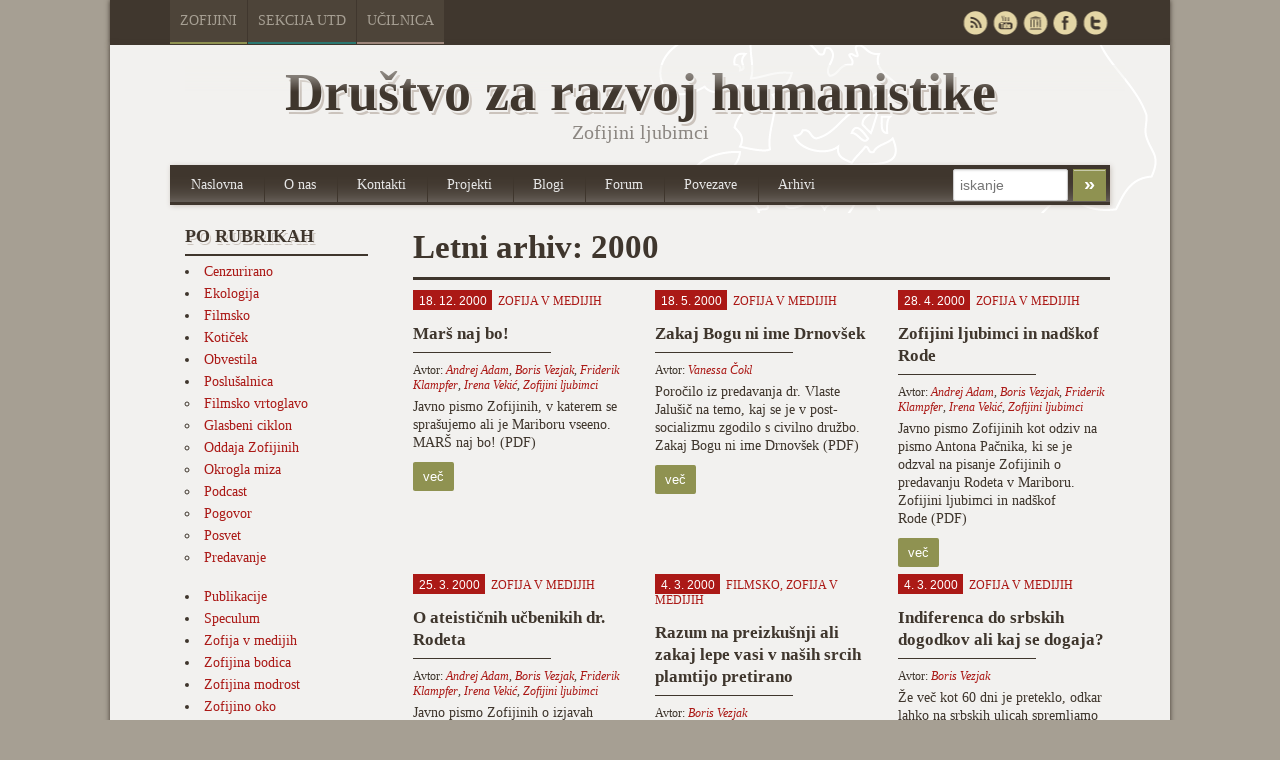

--- FILE ---
content_type: text/html; charset=UTF-8
request_url: http://zofijini.net/2000/
body_size: 47157
content:

<!doctype html>
<!-- paulirish.com/2008/conditional-stylesheets-vs-css-hacks-answer-neither/ -->
<!--[if lt IE 7]> <html class="no-js ie6 oldie" lang="en"> <![endif]-->
<!--[if IE 7]>    <html class="no-js ie7 oldie" lang="en"> <![endif]-->
<!--[if IE 8]>    <html class="no-js ie8 oldie" lang="en"> <![endif]-->
<!-- Consider adding an manifest.appcache: h5bp.com/d/Offline -->
<!--[if gt IE 8]><!--> <html class="no-js" lang="en"> <!--<![endif]-->
<head>
	<meta charset="UTF-8">

	<title>2000 - Društvo za razvoj humanistikeDruštvo za razvoj humanistike</title>
	
	<!-- Mobile viewport optimized: j.mp/bplateviewport -->
	<meta name="viewport" content="width=device-width" />
				
	<!-- Favicon and Feed -->
	<link rel="shortcut icon" type="image/png" href="http://zofijini.net/wp-content/themes/zofijini/favicon.png">
	<link rel="alternate" type="application/rss+xml" title="Društvo za razvoj humanistike Feed" href="http://zofijini.net/feed/">
	
	<!--  iPhone Web App Home Screen Icon -->
	<link rel="apple-touch-icon" sizes="72x72" href="http://zofijini.net/wp-content/themes/zofijini/images/devices/reverie-icon-ipad.png" />
	<link rel="apple-touch-icon" sizes="114x114" href="http://zofijini.net/wp-content/themes/zofijini/images/devices/reverie-icon-retina.png" />
	<link rel="apple-touch-icon" href="http://zofijini.net/wp-content/themes/zofijini/images/devices/reverie-icon.png" />
	
	<!-- Enable Startup Image for iOS Home Screen Web App -->
	<meta name="apple-mobile-web-app-capable" content="yes" />
	<link rel="apple-touch-startup-image" href="http://zofijini.net/wp-content/themes/zofijini/mobile-load.png" />

	<!-- Startup Image iPad Landscape (748x1024) -->
	<link rel="apple-touch-startup-image" href="http://zofijini.net/wp-content/themes/zofijini/images/devices/reverie-load-ipad-landscape.png" media="screen and (min-device-width: 481px) and (max-device-width: 1024px) and (orientation:landscape)" />
	<!-- Startup Image iPad Portrait (768x1004) -->
	<link rel="apple-touch-startup-image" href="http://zofijini.net/wp-content/themes/zofijini/images/devices/reverie-load-ipad-portrait.png" media="screen and (min-device-width: 481px) and (max-device-width: 1024px) and (orientation:portrait)" />
	<!-- Startup Image iPhone (320x460) -->
	<link rel="apple-touch-startup-image" href="http://zofijini.net/wp-content/themes/zofijini/images/devices/reverie-load.png" media="screen and (max-device-width: 320px)" />
	
<meta name='robots' content='noindex, follow' />
	<style>img:is([sizes="auto" i], [sizes^="auto," i]) { contain-intrinsic-size: 3000px 1500px }</style>
	
	<!-- This site is optimized with the Yoast SEO plugin v26.2 - https://yoast.com/wordpress/plugins/seo/ -->
	<meta property="og:locale" content="en_US" />
	<meta property="og:type" content="website" />
	<meta property="og:title" content="2000 - Društvo za razvoj humanistike" />
	<meta property="og:url" content="http://zofijini.net/2000/" />
	<meta property="og:site_name" content="Društvo za razvoj humanistike" />
	<meta name="twitter:card" content="summary_large_image" />
	<meta name="twitter:site" content="@Zofijini" />
	<script type="application/ld+json" class="yoast-schema-graph">{"@context":"https://schema.org","@graph":[{"@type":"CollectionPage","@id":"http://zofijini.net/2000/","url":"http://zofijini.net/2000/","name":"2000 - Društvo za razvoj humanistike","isPartOf":{"@id":"https://zofijini.net/#website"},"breadcrumb":{"@id":"http://zofijini.net/2000/#breadcrumb"},"inLanguage":"en-US"},{"@type":"BreadcrumbList","@id":"http://zofijini.net/2000/#breadcrumb","itemListElement":[{"@type":"ListItem","position":1,"name":"Home","item":"https://zofijini.net/"},{"@type":"ListItem","position":2,"name":"Archives for 2000"}]},{"@type":"WebSite","@id":"https://zofijini.net/#website","url":"https://zofijini.net/","name":"Društvo za razvoj humanistike","description":"Zofijini ljubimci","publisher":{"@id":"https://zofijini.net/#organization"},"potentialAction":[{"@type":"SearchAction","target":{"@type":"EntryPoint","urlTemplate":"https://zofijini.net/?s={search_term_string}"},"query-input":{"@type":"PropertyValueSpecification","valueRequired":true,"valueName":"search_term_string"}}],"inLanguage":"en-US"},{"@type":"Organization","@id":"https://zofijini.net/#organization","name":"Društvo za razvoj humanistike","url":"https://zofijini.net/","logo":{"@type":"ImageObject","inLanguage":"en-US","@id":"https://zofijini.net/#/schema/logo/image/","url":"http://zofijini.net/wp-content/uploads/2018/11/Novi-logotip_Zofijini.jpg","contentUrl":"http://zofijini.net/wp-content/uploads/2018/11/Novi-logotip_Zofijini.jpg","width":1412,"height":1354,"caption":"Društvo za razvoj humanistike"},"image":{"@id":"https://zofijini.net/#/schema/logo/image/"},"sameAs":["https://www.facebook.com/groups/33790611490/","https://x.com/Zofijini","http://www.youtube.com/user/zofijin","https://sl.wikipedia.org/wiki/Zofijini_ljubimci"]}]}</script>
	<!-- / Yoast SEO plugin. -->


<link rel='dns-prefetch' href='//fonts.googleapis.com' />
<script type="text/javascript">
/* <![CDATA[ */
window._wpemojiSettings = {"baseUrl":"https:\/\/s.w.org\/images\/core\/emoji\/16.0.1\/72x72\/","ext":".png","svgUrl":"https:\/\/s.w.org\/images\/core\/emoji\/16.0.1\/svg\/","svgExt":".svg","source":{"concatemoji":"http:\/\/zofijini.net\/wp-includes\/js\/wp-emoji-release.min.js?ver=6.8.3"}};
/*! This file is auto-generated */
!function(s,n){var o,i,e;function c(e){try{var t={supportTests:e,timestamp:(new Date).valueOf()};sessionStorage.setItem(o,JSON.stringify(t))}catch(e){}}function p(e,t,n){e.clearRect(0,0,e.canvas.width,e.canvas.height),e.fillText(t,0,0);var t=new Uint32Array(e.getImageData(0,0,e.canvas.width,e.canvas.height).data),a=(e.clearRect(0,0,e.canvas.width,e.canvas.height),e.fillText(n,0,0),new Uint32Array(e.getImageData(0,0,e.canvas.width,e.canvas.height).data));return t.every(function(e,t){return e===a[t]})}function u(e,t){e.clearRect(0,0,e.canvas.width,e.canvas.height),e.fillText(t,0,0);for(var n=e.getImageData(16,16,1,1),a=0;a<n.data.length;a++)if(0!==n.data[a])return!1;return!0}function f(e,t,n,a){switch(t){case"flag":return n(e,"\ud83c\udff3\ufe0f\u200d\u26a7\ufe0f","\ud83c\udff3\ufe0f\u200b\u26a7\ufe0f")?!1:!n(e,"\ud83c\udde8\ud83c\uddf6","\ud83c\udde8\u200b\ud83c\uddf6")&&!n(e,"\ud83c\udff4\udb40\udc67\udb40\udc62\udb40\udc65\udb40\udc6e\udb40\udc67\udb40\udc7f","\ud83c\udff4\u200b\udb40\udc67\u200b\udb40\udc62\u200b\udb40\udc65\u200b\udb40\udc6e\u200b\udb40\udc67\u200b\udb40\udc7f");case"emoji":return!a(e,"\ud83e\udedf")}return!1}function g(e,t,n,a){var r="undefined"!=typeof WorkerGlobalScope&&self instanceof WorkerGlobalScope?new OffscreenCanvas(300,150):s.createElement("canvas"),o=r.getContext("2d",{willReadFrequently:!0}),i=(o.textBaseline="top",o.font="600 32px Arial",{});return e.forEach(function(e){i[e]=t(o,e,n,a)}),i}function t(e){var t=s.createElement("script");t.src=e,t.defer=!0,s.head.appendChild(t)}"undefined"!=typeof Promise&&(o="wpEmojiSettingsSupports",i=["flag","emoji"],n.supports={everything:!0,everythingExceptFlag:!0},e=new Promise(function(e){s.addEventListener("DOMContentLoaded",e,{once:!0})}),new Promise(function(t){var n=function(){try{var e=JSON.parse(sessionStorage.getItem(o));if("object"==typeof e&&"number"==typeof e.timestamp&&(new Date).valueOf()<e.timestamp+604800&&"object"==typeof e.supportTests)return e.supportTests}catch(e){}return null}();if(!n){if("undefined"!=typeof Worker&&"undefined"!=typeof OffscreenCanvas&&"undefined"!=typeof URL&&URL.createObjectURL&&"undefined"!=typeof Blob)try{var e="postMessage("+g.toString()+"("+[JSON.stringify(i),f.toString(),p.toString(),u.toString()].join(",")+"));",a=new Blob([e],{type:"text/javascript"}),r=new Worker(URL.createObjectURL(a),{name:"wpTestEmojiSupports"});return void(r.onmessage=function(e){c(n=e.data),r.terminate(),t(n)})}catch(e){}c(n=g(i,f,p,u))}t(n)}).then(function(e){for(var t in e)n.supports[t]=e[t],n.supports.everything=n.supports.everything&&n.supports[t],"flag"!==t&&(n.supports.everythingExceptFlag=n.supports.everythingExceptFlag&&n.supports[t]);n.supports.everythingExceptFlag=n.supports.everythingExceptFlag&&!n.supports.flag,n.DOMReady=!1,n.readyCallback=function(){n.DOMReady=!0}}).then(function(){return e}).then(function(){var e;n.supports.everything||(n.readyCallback(),(e=n.source||{}).concatemoji?t(e.concatemoji):e.wpemoji&&e.twemoji&&(t(e.twemoji),t(e.wpemoji)))}))}((window,document),window._wpemojiSettings);
/* ]]> */
</script>
<link rel='stylesheet' id='colorbox-theme1-css' href='http://zofijini.net/wp-content/plugins/jquery-lightbox-for-native-galleries/colorbox/theme1/colorbox.css?ver=1.3.14' type='text/css' media='screen' />
<link rel='stylesheet' id='foundation-css' href='http://zofijini.net/wp-content/themes/zofijini/css/foundation.css?ver=6.8.3' type='text/css' media='all' />
<link rel='stylesheet' id='app-css' href='http://zofijini.net/wp-content/themes/zofijini/css/app.css?ver=6.8.3' type='text/css' media='all' />
<link rel='stylesheet' id='style-css' href='http://zofijini.net/wp-content/themes/zofijini/style.css?ver=6.8.3' type='text/css' media='all' />
<link rel='stylesheet' id='zofijini-css' href='http://zofijini.net/wp-content/themes/zofijini/css/zofijini.css?ver=6.8.3' type='text/css' media='all' />
<link rel='stylesheet' id='google_font-css' href='http://fonts.googleapis.com/css?family=Open+Sans%3A300italic%2C400italic%2C400%2C300&#038;ver=6.8.3' type='text/css' media='all' />
<style id='wp-emoji-styles-inline-css' type='text/css'>

	img.wp-smiley, img.emoji {
		display: inline !important;
		border: none !important;
		box-shadow: none !important;
		height: 1em !important;
		width: 1em !important;
		margin: 0 0.07em !important;
		vertical-align: -0.1em !important;
		background: none !important;
		padding: 0 !important;
	}
</style>
<link rel='stylesheet' id='wp-block-library-css' href='http://zofijini.net/wp-includes/css/dist/block-library/style.min.css?ver=6.8.3' type='text/css' media='all' />
<style id='classic-theme-styles-inline-css' type='text/css'>
/*! This file is auto-generated */
.wp-block-button__link{color:#fff;background-color:#32373c;border-radius:9999px;box-shadow:none;text-decoration:none;padding:calc(.667em + 2px) calc(1.333em + 2px);font-size:1.125em}.wp-block-file__button{background:#32373c;color:#fff;text-decoration:none}
</style>
<style id='global-styles-inline-css' type='text/css'>
:root{--wp--preset--aspect-ratio--square: 1;--wp--preset--aspect-ratio--4-3: 4/3;--wp--preset--aspect-ratio--3-4: 3/4;--wp--preset--aspect-ratio--3-2: 3/2;--wp--preset--aspect-ratio--2-3: 2/3;--wp--preset--aspect-ratio--16-9: 16/9;--wp--preset--aspect-ratio--9-16: 9/16;--wp--preset--color--black: #000000;--wp--preset--color--cyan-bluish-gray: #abb8c3;--wp--preset--color--white: #ffffff;--wp--preset--color--pale-pink: #f78da7;--wp--preset--color--vivid-red: #cf2e2e;--wp--preset--color--luminous-vivid-orange: #ff6900;--wp--preset--color--luminous-vivid-amber: #fcb900;--wp--preset--color--light-green-cyan: #7bdcb5;--wp--preset--color--vivid-green-cyan: #00d084;--wp--preset--color--pale-cyan-blue: #8ed1fc;--wp--preset--color--vivid-cyan-blue: #0693e3;--wp--preset--color--vivid-purple: #9b51e0;--wp--preset--gradient--vivid-cyan-blue-to-vivid-purple: linear-gradient(135deg,rgba(6,147,227,1) 0%,rgb(155,81,224) 100%);--wp--preset--gradient--light-green-cyan-to-vivid-green-cyan: linear-gradient(135deg,rgb(122,220,180) 0%,rgb(0,208,130) 100%);--wp--preset--gradient--luminous-vivid-amber-to-luminous-vivid-orange: linear-gradient(135deg,rgba(252,185,0,1) 0%,rgba(255,105,0,1) 100%);--wp--preset--gradient--luminous-vivid-orange-to-vivid-red: linear-gradient(135deg,rgba(255,105,0,1) 0%,rgb(207,46,46) 100%);--wp--preset--gradient--very-light-gray-to-cyan-bluish-gray: linear-gradient(135deg,rgb(238,238,238) 0%,rgb(169,184,195) 100%);--wp--preset--gradient--cool-to-warm-spectrum: linear-gradient(135deg,rgb(74,234,220) 0%,rgb(151,120,209) 20%,rgb(207,42,186) 40%,rgb(238,44,130) 60%,rgb(251,105,98) 80%,rgb(254,248,76) 100%);--wp--preset--gradient--blush-light-purple: linear-gradient(135deg,rgb(255,206,236) 0%,rgb(152,150,240) 100%);--wp--preset--gradient--blush-bordeaux: linear-gradient(135deg,rgb(254,205,165) 0%,rgb(254,45,45) 50%,rgb(107,0,62) 100%);--wp--preset--gradient--luminous-dusk: linear-gradient(135deg,rgb(255,203,112) 0%,rgb(199,81,192) 50%,rgb(65,88,208) 100%);--wp--preset--gradient--pale-ocean: linear-gradient(135deg,rgb(255,245,203) 0%,rgb(182,227,212) 50%,rgb(51,167,181) 100%);--wp--preset--gradient--electric-grass: linear-gradient(135deg,rgb(202,248,128) 0%,rgb(113,206,126) 100%);--wp--preset--gradient--midnight: linear-gradient(135deg,rgb(2,3,129) 0%,rgb(40,116,252) 100%);--wp--preset--font-size--small: 13px;--wp--preset--font-size--medium: 20px;--wp--preset--font-size--large: 36px;--wp--preset--font-size--x-large: 42px;--wp--preset--spacing--20: 0.44rem;--wp--preset--spacing--30: 0.67rem;--wp--preset--spacing--40: 1rem;--wp--preset--spacing--50: 1.5rem;--wp--preset--spacing--60: 2.25rem;--wp--preset--spacing--70: 3.38rem;--wp--preset--spacing--80: 5.06rem;--wp--preset--shadow--natural: 6px 6px 9px rgba(0, 0, 0, 0.2);--wp--preset--shadow--deep: 12px 12px 50px rgba(0, 0, 0, 0.4);--wp--preset--shadow--sharp: 6px 6px 0px rgba(0, 0, 0, 0.2);--wp--preset--shadow--outlined: 6px 6px 0px -3px rgba(255, 255, 255, 1), 6px 6px rgba(0, 0, 0, 1);--wp--preset--shadow--crisp: 6px 6px 0px rgba(0, 0, 0, 1);}:where(.is-layout-flex){gap: 0.5em;}:where(.is-layout-grid){gap: 0.5em;}body .is-layout-flex{display: flex;}.is-layout-flex{flex-wrap: wrap;align-items: center;}.is-layout-flex > :is(*, div){margin: 0;}body .is-layout-grid{display: grid;}.is-layout-grid > :is(*, div){margin: 0;}:where(.wp-block-columns.is-layout-flex){gap: 2em;}:where(.wp-block-columns.is-layout-grid){gap: 2em;}:where(.wp-block-post-template.is-layout-flex){gap: 1.25em;}:where(.wp-block-post-template.is-layout-grid){gap: 1.25em;}.has-black-color{color: var(--wp--preset--color--black) !important;}.has-cyan-bluish-gray-color{color: var(--wp--preset--color--cyan-bluish-gray) !important;}.has-white-color{color: var(--wp--preset--color--white) !important;}.has-pale-pink-color{color: var(--wp--preset--color--pale-pink) !important;}.has-vivid-red-color{color: var(--wp--preset--color--vivid-red) !important;}.has-luminous-vivid-orange-color{color: var(--wp--preset--color--luminous-vivid-orange) !important;}.has-luminous-vivid-amber-color{color: var(--wp--preset--color--luminous-vivid-amber) !important;}.has-light-green-cyan-color{color: var(--wp--preset--color--light-green-cyan) !important;}.has-vivid-green-cyan-color{color: var(--wp--preset--color--vivid-green-cyan) !important;}.has-pale-cyan-blue-color{color: var(--wp--preset--color--pale-cyan-blue) !important;}.has-vivid-cyan-blue-color{color: var(--wp--preset--color--vivid-cyan-blue) !important;}.has-vivid-purple-color{color: var(--wp--preset--color--vivid-purple) !important;}.has-black-background-color{background-color: var(--wp--preset--color--black) !important;}.has-cyan-bluish-gray-background-color{background-color: var(--wp--preset--color--cyan-bluish-gray) !important;}.has-white-background-color{background-color: var(--wp--preset--color--white) !important;}.has-pale-pink-background-color{background-color: var(--wp--preset--color--pale-pink) !important;}.has-vivid-red-background-color{background-color: var(--wp--preset--color--vivid-red) !important;}.has-luminous-vivid-orange-background-color{background-color: var(--wp--preset--color--luminous-vivid-orange) !important;}.has-luminous-vivid-amber-background-color{background-color: var(--wp--preset--color--luminous-vivid-amber) !important;}.has-light-green-cyan-background-color{background-color: var(--wp--preset--color--light-green-cyan) !important;}.has-vivid-green-cyan-background-color{background-color: var(--wp--preset--color--vivid-green-cyan) !important;}.has-pale-cyan-blue-background-color{background-color: var(--wp--preset--color--pale-cyan-blue) !important;}.has-vivid-cyan-blue-background-color{background-color: var(--wp--preset--color--vivid-cyan-blue) !important;}.has-vivid-purple-background-color{background-color: var(--wp--preset--color--vivid-purple) !important;}.has-black-border-color{border-color: var(--wp--preset--color--black) !important;}.has-cyan-bluish-gray-border-color{border-color: var(--wp--preset--color--cyan-bluish-gray) !important;}.has-white-border-color{border-color: var(--wp--preset--color--white) !important;}.has-pale-pink-border-color{border-color: var(--wp--preset--color--pale-pink) !important;}.has-vivid-red-border-color{border-color: var(--wp--preset--color--vivid-red) !important;}.has-luminous-vivid-orange-border-color{border-color: var(--wp--preset--color--luminous-vivid-orange) !important;}.has-luminous-vivid-amber-border-color{border-color: var(--wp--preset--color--luminous-vivid-amber) !important;}.has-light-green-cyan-border-color{border-color: var(--wp--preset--color--light-green-cyan) !important;}.has-vivid-green-cyan-border-color{border-color: var(--wp--preset--color--vivid-green-cyan) !important;}.has-pale-cyan-blue-border-color{border-color: var(--wp--preset--color--pale-cyan-blue) !important;}.has-vivid-cyan-blue-border-color{border-color: var(--wp--preset--color--vivid-cyan-blue) !important;}.has-vivid-purple-border-color{border-color: var(--wp--preset--color--vivid-purple) !important;}.has-vivid-cyan-blue-to-vivid-purple-gradient-background{background: var(--wp--preset--gradient--vivid-cyan-blue-to-vivid-purple) !important;}.has-light-green-cyan-to-vivid-green-cyan-gradient-background{background: var(--wp--preset--gradient--light-green-cyan-to-vivid-green-cyan) !important;}.has-luminous-vivid-amber-to-luminous-vivid-orange-gradient-background{background: var(--wp--preset--gradient--luminous-vivid-amber-to-luminous-vivid-orange) !important;}.has-luminous-vivid-orange-to-vivid-red-gradient-background{background: var(--wp--preset--gradient--luminous-vivid-orange-to-vivid-red) !important;}.has-very-light-gray-to-cyan-bluish-gray-gradient-background{background: var(--wp--preset--gradient--very-light-gray-to-cyan-bluish-gray) !important;}.has-cool-to-warm-spectrum-gradient-background{background: var(--wp--preset--gradient--cool-to-warm-spectrum) !important;}.has-blush-light-purple-gradient-background{background: var(--wp--preset--gradient--blush-light-purple) !important;}.has-blush-bordeaux-gradient-background{background: var(--wp--preset--gradient--blush-bordeaux) !important;}.has-luminous-dusk-gradient-background{background: var(--wp--preset--gradient--luminous-dusk) !important;}.has-pale-ocean-gradient-background{background: var(--wp--preset--gradient--pale-ocean) !important;}.has-electric-grass-gradient-background{background: var(--wp--preset--gradient--electric-grass) !important;}.has-midnight-gradient-background{background: var(--wp--preset--gradient--midnight) !important;}.has-small-font-size{font-size: var(--wp--preset--font-size--small) !important;}.has-medium-font-size{font-size: var(--wp--preset--font-size--medium) !important;}.has-large-font-size{font-size: var(--wp--preset--font-size--large) !important;}.has-x-large-font-size{font-size: var(--wp--preset--font-size--x-large) !important;}
:where(.wp-block-post-template.is-layout-flex){gap: 1.25em;}:where(.wp-block-post-template.is-layout-grid){gap: 1.25em;}
:where(.wp-block-columns.is-layout-flex){gap: 2em;}:where(.wp-block-columns.is-layout-grid){gap: 2em;}
:root :where(.wp-block-pullquote){font-size: 1.5em;line-height: 1.6;}
</style>
<link rel='stylesheet' id='contact-form-7-css' href='http://zofijini.net/wp-content/plugins/contact-form-7/includes/css/styles.css?ver=6.1.2' type='text/css' media='all' />
<link rel='stylesheet' id='wp-pagenavi-css' href='http://zofijini.net/wp-content/plugins/wp-pagenavi/pagenavi-css.css?ver=2.70' type='text/css' media='all' />
<script type="text/javascript" src="http://zofijini.net/wp-content/themes/zofijini/js/jquery.min.js?ver=6.8.3" id="jquery-js"></script>
<script type="text/javascript" src="http://zofijini.net/wp-content/plugins/jquery-lightbox-for-native-galleries/colorbox/jquery.colorbox-min.js?ver=1.3.14" id="colorbox-js"></script>
<script type="text/javascript" src="http://zofijini.net/wp-content/themes/zofijini/js/modernizr.foundation.js?ver=6.8.3" id="modernizr-js"></script>
<script type="text/javascript" src="http://zofijini.net/wp-content/plugins/fd-footnotes/fdfootnotes.js?ver=1.34" id="fdfootnote_script-js"></script>
<link rel="https://api.w.org/" href="http://zofijini.net/wp-json/" /><link rel="EditURI" type="application/rsd+xml" title="RSD" href="http://zofijini.net/xmlrpc.php?rsd" />
<meta name="generator" content="WordPress 6.8.3" />
<!--[if lt IE 9]><link rel="stylesheet" href="<?php echo get_template_directory_uri(); ?>/css/ie.css"><![endif]--><!-- jQuery Lightbox For Native Galleries v3.2.2 | http://www.viper007bond.com/wordpress-plugins/jquery-lightbox-for-native-galleries/ -->
<script type="text/javascript">
// <![CDATA[
	jQuery(document).ready(function($){
		$(".gallery").each(function(index, obj){
			var galleryid = Math.floor(Math.random()*10000);
			$(obj).find("a").colorbox({rel:galleryid, maxWidth:"95%", maxHeight:"95%"});
		});
		$("a.lightbox").colorbox({maxWidth:"95%", maxHeight:"95%"});
	});
// ]]>
</script>
		<style type="text/css" id="wp-custom-css">
			.prijava-novice {    
background-color: #8F9251;
    border-radius: 2px;
    color: #FFFFFF;
    font-family: helvetica;
    font-size: 1.3rem;
    line-height: 50px;
    padding: 7px 10px;
    border: 0;
	}

.novice-list > .novica::marker {
	display: none;
}

.novice-list > .novica {
	list-style: none;	
}		</style>
		
</head>

<body class="archive date wp-theme-zofijini">
	<div id="top-navigacija" class="container hide-for-small">
		<div class="container" id="nadcontainer">
		
			<div class="row">
				<ul class="skupnimeni nine columns">
					<li class="barva1"><a href="http://zofijini.net">Zofijini</a></li>
					<li class="barva4"><a href="http://utd.zofijini.net">Sekcija UTD</a></li>
					<li class="barva6"><a href="http://ucilnica.zofijini.net/">Učilnica</a></li>
				<!--	<li class="barva2"><a href="#">Poslušalnica</a></li>
					<li class="barva3"><a href="#">Časopisi</a></li>
					
					<li class="barva5"><a href="#">Filmsko</a></li>
					-->
				</ul>
				<ul id="sociallinks" class="three columns" >
					<li id="twitter"><a href="http://twitter.com/Zofijini" rel="nofollow" target="_blank" title="Twitter">&nbsp;</a></li>
					<li id="facebook"><a href="https://www.facebook.com/groups/33790611490/" rel="nofollow" target="_blank" title="Facebook">&nbsp;</a></li>
					<li id="webarchive"><a href="http://archive.org/search.php?query=creator%3A%22Zofijini%20ljubimci%22&sort=-publicdate" rel="nofollow" target="_blank" title="Webarchieve">&nbsp;</a></li>
					<li id="youtube"><a href="http://www.youtube.com/user/zofijin" rel="nofollow" target="_blank" title="Youtube">&nbsp;</a></li>
					<li id="rss"><a href="/feed" target="_blank" title="RSS">&nbsp;</a></li>
				</ul>
			</div>
		</div>
	</div>
	<!-- Start the main container -->
	<div class="container" id="nadcontainer">
	<div id="container" class="container" role="document">
		
		<!-- Row for blog navigation -->

		<div class="row">
			<header role="banner">
				<div class="reverie-header">
					<div id="title" class="centriraj twelve columns mobile-four"><span class="hide-for-small mask"></span>Društvo za razvoj humanistike</div>
					<h4 class="centriraj subheader">Zofijini ljubimci</h4>
				</div>
				<nav role="navigation" class="mobile-four top-nav">
					<ul class="nav-bar ten columns"><li id="menu-item-221" class="menu-item menu-item-type-custom menu-item-object-custom menu-item-221"><a href="/">Naslovna</a></li>
<li id="menu-item-215" class="menu-item menu-item-type-post_type menu-item-object-page menu-item-215"><a href="http://zofijini.net/zofijini/">O nas</a></li>
<li id="menu-item-216" class="menu-item menu-item-type-post_type menu-item-object-page menu-item-216"><a href="http://zofijini.net/kontakt/">Kontakti</a></li>
<li id="menu-item-208" class="menu-item menu-item-type-post_type menu-item-object-page menu-item-208"><a href="http://zofijini.net/projekti/">Projekti</a></li>
<li id="menu-item-217" class="menu-item menu-item-type-post_type menu-item-object-page menu-item-217"><a href="http://zofijini.net/blogi/">Blogi</a></li>
<li id="menu-item-7" class="menu-item menu-item-type-custom menu-item-object-custom menu-item-7"><a target="_blank" href="http://www.mislec.net/">Forum</a></li>
<li id="menu-item-218" class="menu-item menu-item-type-post_type menu-item-object-page menu-item-218"><a href="http://zofijini.net/povezave/">Povezave</a></li>
<li id="menu-item-219" class="menu-item menu-item-type-post_type menu-item-object-page current_page_parent menu-item-219"><a href="http://zofijini.net/arhivi/">Arhivi</a></li>
</ul>					<div id="top-iskanje" class="two columns hide-for-small">
						<form role="search" method="get" id="searchform" action="http://zofijini.net/">
							<input type="text" value="" name="s" id="s" placeholder="iskanje">		
							<input  type="submit" id="searchsubmit" value="»" class="secondary small button">
						</form>
					</div>
				</nav>
			</header>
		</div>
		
		<!-- Row for main content area -->
		<div id="main" class="row">
<div id="content" class="row" role="main">

		<div class="three columns mobile-four">	
			<div id="categoryTags" class="twelve columns">
			  <h2>Po rubrikah</h2>
			  <ul class="categories">
			  	<li class="cat-item cat-item-2"><a href="http://zofijini.net/kategorija/cenzurirano/">Cenzurirano</a>
</li>
	<li class="cat-item cat-item-3"><a href="http://zofijini.net/kategorija/ekologija/">Ekologija</a>
</li>
	<li class="cat-item cat-item-3697"><a href="http://zofijini.net/kategorija/filmsko/">Filmsko</a>
</li>
	<li class="cat-item cat-item-4"><a href="http://zofijini.net/kategorija/koticek/">Kotiček</a>
</li>
	<li class="cat-item cat-item-2041"><a href="http://zofijini.net/kategorija/obvestila/">Obvestila</a>
</li>
	<li class="cat-item cat-item-2051"><a href="http://zofijini.net/kategorija/poslusalnica/">Poslušalnica</a>
<ul class='children'>
	<li class="cat-item cat-item-2077"><a href="http://zofijini.net/kategorija/poslusalnica/filmsko-vrtoglavo/">Filmsko vrtoglavo</a>
</li>
	<li class="cat-item cat-item-2078"><a href="http://zofijini.net/kategorija/poslusalnica/glasbeni-ciklon/">Glasbeni ciklon</a>
</li>
	<li class="cat-item cat-item-2076"><a href="http://zofijini.net/kategorija/poslusalnica/oddaja-zofijinih/">Oddaja Zofijinih</a>
</li>
	<li class="cat-item cat-item-1126"><a href="http://zofijini.net/kategorija/poslusalnica/okrogla-miza/">Okrogla miza</a>
</li>
	<li class="cat-item cat-item-2075"><a href="http://zofijini.net/kategorija/poslusalnica/podcast/">Podcast</a>
</li>
	<li class="cat-item cat-item-177"><a href="http://zofijini.net/kategorija/poslusalnica/pogovor/">Pogovor</a>
</li>
	<li class="cat-item cat-item-146"><a href="http://zofijini.net/kategorija/poslusalnica/posvet/">Posvet</a>
</li>
	<li class="cat-item cat-item-116"><a href="http://zofijini.net/kategorija/poslusalnica/predavanje/">Predavanje</a>
</li>
</ul>
</li>
	<li class="cat-item cat-item-3900"><a href="http://zofijini.net/kategorija/publikacije/">Publikacije</a>
</li>
	<li class="cat-item cat-item-5"><a href="http://zofijini.net/kategorija/speculum/">Speculum</a>
</li>
	<li class="cat-item cat-item-7"><a href="http://zofijini.net/kategorija/zofija-v-medijih/">Zofija v medijih</a>
</li>
	<li class="cat-item cat-item-8"><a href="http://zofijini.net/kategorija/zofijina-bodica/">Zofijina bodica</a>
</li>
	<li class="cat-item cat-item-9"><a href="http://zofijini.net/kategorija/zofijina-modrost/">Zofijina modrost</a>
</li>
	<li class="cat-item cat-item-33"><a href="http://zofijini.net/kategorija/zofijino-oko/">Zofijino oko</a>
</li>
			  </ul>


			</div>
			<div class="twelve columns">
			 <h2>Po avtorjih</h2>
			<a href="/avtorji">Vsi avtorji</a>
			</div>
			<div id="date" class="twelve columns">
			  <h2>Po letih</h2>
			  <ul>
					<li><a href='http://zofijini.net/2026/'>2026</a></li>
	<li><a href='http://zofijini.net/2025/'>2025</a></li>
	<li><a href='http://zofijini.net/2024/'>2024</a></li>
	<li><a href='http://zofijini.net/2023/'>2023</a></li>
	<li><a href='http://zofijini.net/2022/'>2022</a></li>
	<li><a href='http://zofijini.net/2021/'>2021</a></li>
	<li><a href='http://zofijini.net/2020/'>2020</a></li>
	<li><a href='http://zofijini.net/2019/'>2019</a></li>
	<li><a href='http://zofijini.net/2018/'>2018</a></li>
	<li><a href='http://zofijini.net/2017/'>2017</a></li>
	<li><a href='http://zofijini.net/2016/'>2016</a></li>
	<li><a href='http://zofijini.net/2015/'>2015</a></li>
	<li><a href='http://zofijini.net/2014/'>2014</a></li>
	<li><a href='http://zofijini.net/2013/'>2013</a></li>
	<li><a href='http://zofijini.net/2012/'>2012</a></li>
	<li><a href='http://zofijini.net/2011/'>2011</a></li>
	<li><a href='http://zofijini.net/2010/'>2010</a></li>
	<li><a href='http://zofijini.net/2009/'>2009</a></li>
	<li><a href='http://zofijini.net/2008/'>2008</a></li>
	<li><a href='http://zofijini.net/2007/'>2007</a></li>
	<li><a href='http://zofijini.net/2006/'>2006</a></li>
	<li><a href='http://zofijini.net/2005/'>2005</a></li>
	<li><a href='http://zofijini.net/2004/'>2004</a></li>
	<li><a href='http://zofijini.net/2003/'>2003</a></li>
	<li><a href='http://zofijini.net/2002/'>2002</a></li>
	<li><a href='http://zofijini.net/2001/'>2001</a></li>
	<li><a href='http://zofijini.net/2000/' aria-current="page">2000</a></li>
	<li><a href='http://zofijini.net/1999/'>1999</a></li>
	<li><a href='http://zofijini.net/1998/'>1998</a></li>
	<li><a href='http://zofijini.net/1997/'>1997</a></li>
			  </ul>  

			</div>
			 <div id="dogodki" class="twelve columns">
			 <h2>Arhiv dogodkov</h2>
			  <ul>
			  <li>
			  <a href="http://zofijini.net/zofijini-dogodki/">Arhiv dogodkov (Zofijini ljubimci)</a>
			  
			  </li>
			  </ul>
			</div>
			
			
		</div>
		
		<div id="content" class="mobile-four nine columns">
		<h1>
											Letni arhiv: 2000							</h1>
												
				<div class="row">	
		
								
				<div class="novica four columns vmes"><span id="datum">18. 12. 2000 </span><span id="kategorije"><a href="http://zofijini.net/kategorija/zofija-v-medijih/" rel="category tag">Zofija v medijih</a></span><h3>Marš naj bo!</h3><div class="avtor">Avtor: <a href="http://zofijini.net/avtor/andrej-adam/" rel="tag">Andrej Adam</a>, <a href="http://zofijini.net/avtor/boris-vezjak/" rel="tag">Boris Vezjak</a>, <a href="http://zofijini.net/avtor/friderik-klampfer/" rel="tag">Friderik Klampfer</a>, <a href="http://zofijini.net/avtor/irena-vekic/" rel="tag">Irena Vekić</a>, <a href="http://zofijini.net/avtor/zofijini-ljubimci/" rel="tag">Zofijini ljubimci</a> </div><div class="opis">Javno pismo Zofijinih, v katerem se sprašujemo ali je Mariboru vseeno. MARŠ naj bo! (PDF)</div><a class="vec" href="http://zofijini.net/mars-naj-bo/" title="Marš naj bo!" >več</a></div>																															
				
						<!-- rest of the loop -->
						<!-- the title, the content etc.. -->
								
				<div class="novica four columns vmes"><span id="datum">18. 5. 2000 </span><span id="kategorije"><a href="http://zofijini.net/kategorija/zofija-v-medijih/" rel="category tag">Zofija v medijih</a></span><h3>Zakaj Bogu ni ime Drnovšek</h3><div class="avtor">Avtor: <a href="http://zofijini.net/avtor/vanessa-cokl/" rel="tag">Vanessa Čokl</a> </div><div class="opis">Poročilo iz predavanja dr. Vlaste Jalušič na temo, kaj se je v post-socializmu zgodilo s civilno družbo. Zakaj Bogu ni ime Drnovšek (PDF)</div><a class="vec" href="http://zofijini.net/vlasta/" title="Zakaj Bogu ni ime Drnovšek" >več</a></div>																															
				
						<!-- rest of the loop -->
						<!-- the title, the content etc.. -->
								
				<div class="novica four columns vmes"><span id="datum">28. 4. 2000 </span><span id="kategorije"><a href="http://zofijini.net/kategorija/zofija-v-medijih/" rel="category tag">Zofija v medijih</a></span><h3>Zofijini ljubimci in nadškof Rode</h3><div class="avtor">Avtor: <a href="http://zofijini.net/avtor/andrej-adam/" rel="tag">Andrej Adam</a>, <a href="http://zofijini.net/avtor/boris-vezjak/" rel="tag">Boris Vezjak</a>, <a href="http://zofijini.net/avtor/friderik-klampfer/" rel="tag">Friderik Klampfer</a>, <a href="http://zofijini.net/avtor/irena-vekic/" rel="tag">Irena Vekić</a>, <a href="http://zofijini.net/avtor/zofijini-ljubimci/" rel="tag">Zofijini ljubimci</a> </div><div class="opis">Javno pismo Zofijinih kot odziv na pismo Antona Pačnika, ki se je odzval na pisanje Zofijinih o predavanju Rodeta v Mariboru. Zofijini ljubimci in nadškof Rode (PDF)</div><a class="vec" href="http://zofijini.net/rode-in-zofijini/" title="Zofijini ljubimci in nadškof Rode" >več</a></div>																													<!-- if position is equal to the divider and not the last result close the currently open div and start another -->
									</div><div class="vrstica row">
																			
				
						<!-- rest of the loop -->
						<!-- the title, the content etc.. -->
								
				<div class="novica four columns vmes"><span id="datum">25. 3. 2000 </span><span id="kategorije"><a href="http://zofijini.net/kategorija/zofija-v-medijih/" rel="category tag">Zofija v medijih</a></span><h3>O ateističnih učbenikih dr. Rodeta</h3><div class="avtor">Avtor: <a href="http://zofijini.net/avtor/andrej-adam/" rel="tag">Andrej Adam</a>, <a href="http://zofijini.net/avtor/boris-vezjak/" rel="tag">Boris Vezjak</a>, <a href="http://zofijini.net/avtor/friderik-klampfer/" rel="tag">Friderik Klampfer</a>, <a href="http://zofijini.net/avtor/irena-vekic/" rel="tag">Irena Vekić</a>, <a href="http://zofijini.net/avtor/zofijini-ljubimci/" rel="tag">Zofijini ljubimci</a> </div><div class="opis">Javno pismo Zofijinih o izjavah slovenskega nadškofa. O ateističnih učbenikih dr. Rodeta  (PDF)</div><a class="vec" href="http://zofijini.net/ucbeniki-rode/" title="O ateističnih učbenikih dr. Rodeta" >več</a></div>																															
				
						<!-- rest of the loop -->
						<!-- the title, the content etc.. -->
								
				<div class="novica four columns vmes"><span id="datum">4. 3. 2000 </span><span id="kategorije"><a href="http://zofijini.net/kategorija/filmsko/" rel="category tag">Filmsko</a>, <a href="http://zofijini.net/kategorija/zofija-v-medijih/" rel="category tag">Zofija v medijih</a></span><h3>Razum na preizkušnji ali  zakaj lepe vasi v naših srcih plamtijo pretirano</h3><div class="avtor">Avtor: <a href="http://zofijini.net/avtor/boris-vezjak/" rel="tag">Boris Vezjak</a> </div><div class="opis">Filma, ki se je po nekem srečnem naključju znašel v slovenskih kinematografih in s svojo domnevno šokantnostjo še zmerom buri duhove, se v njegovem sporočilnem jedru drži neka kontroverznost. Sprožena ugibanja, ali je Dragojeviđev film Lepa sela lepo gore, srbski film srbskega avtorja o srbskem pogledu na vojno v...</div><a class="vec" href="http://zofijini.net/mediji_razum/" title="Razum na preizkušnji ali  zakaj lepe vasi v naših srcih plamtijo pretirano" >več</a></div>																															
				
						<!-- rest of the loop -->
						<!-- the title, the content etc.. -->
								
				<div class="novica four columns vmes"><span id="datum">4. 3. 2000 </span><span id="kategorije"><a href="http://zofijini.net/kategorija/zofija-v-medijih/" rel="category tag">Zofija v medijih</a></span><h3>Indiferenca do srbskih dogodkov ali kaj se dogaja?</h3><div class="avtor">Avtor: <a href="http://zofijini.net/avtor/boris-vezjak/" rel="tag">Boris Vezjak</a> </div><div class="opis">Že več kot 60 dni je preteklo, odkar lahko na srbskih ulicah spremljamo tisto, kar nekateri imenujejo za “žametno revolucijo” (npr. češki predsednik Vaclav Havel), sam pa bi to, glede na najbolj uporabljen rekvizit ter dokumentarec “Jajari” Želimirja Žilnika, ki smo ga lahko nedavno tega videli na TV Slovenija,...</div><a class="vec" href="http://zofijini.net/mediji_srbija/" title="Indiferenca do srbskih dogodkov ali kaj se dogaja?" >več</a></div>																													<!-- if position is equal to the divider and not the last result close the currently open div and start another -->
									</div><div class="vrstica row">
																			
				
						<!-- rest of the loop -->
						<!-- the title, the content etc.. -->
								
				<div class="novica four columns end"><span id="datum">4. 3. 2000 </span><span id="kategorije"><a href="http://zofijini.net/kategorija/zofija-v-medijih/" rel="category tag">Zofija v medijih</a></span><h3>Pozor, stopnice!</h3><div class="avtor">Avtor: <a href="http://zofijini.net/avtor/boris-vezjak/" rel="tag">Boris Vezjak</a> </div><div class="opis">Maribor je bogatejši za novo arhitektonsko pridobitev. Naj mi spoštovani poslušalec Marša oprosti, ker se bom namenil govoriti zgolj o stopnicah, teh pešpoteh v višje “nivoje našega bivanja”, majhnem, toda spoštljivem arhitekturnem elementu. Vendar si ne morem kaj, da se ne bi ob njih spotaknil, in to celo dobesedno....</div><a class="vec" href="http://zofijini.net/mediji_stuk/" title="Pozor, stopnice!" >več</a></div>																															
				
						<!-- rest of the loop -->
						<!-- the title, the content etc.. -->
						
				
		</div>

</div></div>
		</div><!-- End Main row -->
		
		<footer id="content-info" role="contentinfo">
			<div class="row">
				<article id="nav_menu-3" class="four columns widget widget_nav_menu"><div class="footer-section"><h6><strong>Rubrike</strong></h6><div class="menu-rubrike-container"><ul id="menu-rubrike" class="menu"><li id="menu-item-7348" class="menu-item menu-item-type-taxonomy menu-item-object-category menu-item-7348"><a href="http://zofijini.net/kategorija/obvestila/">Obvestila</a></li>
<li id="menu-item-205" class="menu-item menu-item-type-taxonomy menu-item-object-category menu-item-205"><a href="http://zofijini.net/kategorija/zofija-v-medijih/">Zofija v medijih</a></li>
<li id="menu-item-207" class="menu-item menu-item-type-taxonomy menu-item-object-category menu-item-207"><a href="http://zofijini.net/kategorija/zofijina-modrost/">Zofijina modrost</a></li>
<li id="menu-item-206" class="menu-item menu-item-type-taxonomy menu-item-object-category menu-item-206"><a href="http://zofijini.net/kategorija/zofijina-bodica/">Zofijina bodica</a></li>
<li id="menu-item-547" class="menu-item menu-item-type-taxonomy menu-item-object-category menu-item-547"><a href="http://zofijini.net/kategorija/zofijino-oko/">Zofijino oko</a></li>
<li id="menu-item-4359" class="menu-item menu-item-type-taxonomy menu-item-object-category menu-item-4359"><a href="http://zofijini.net/kategorija/poslusalnica/">Poslušalnica</a></li>
<li id="menu-item-7345" class="menu-item menu-item-type-taxonomy menu-item-object-category menu-item-7345"><a href="http://zofijini.net/kategorija/publikacije/">Publikacije</a></li>
<li id="menu-item-8" class="menu-item menu-item-type-taxonomy menu-item-object-category menu-item-8"><a href="http://zofijini.net/kategorija/cenzurirano/">Cenzurirano</a></li>
<li id="menu-item-203" class="menu-item menu-item-type-taxonomy menu-item-object-category menu-item-203"><a href="http://zofijini.net/kategorija/koticek/">Kotiček</a></li>
<li id="menu-item-232" class="menu-item menu-item-type-taxonomy menu-item-object-category menu-item-232"><a href="http://zofijini.net/kategorija/speculum/">Speculum</a></li>
<li id="menu-item-9" class="menu-item menu-item-type-taxonomy menu-item-object-category menu-item-9"><a href="http://zofijini.net/kategorija/ekologija/">Ekologija</a></li>
<li id="menu-item-7043" class="menu-item menu-item-type-taxonomy menu-item-object-category menu-item-7043"><a href="http://zofijini.net/kategorija/filmsko/">Filmsko</a></li>
<li id="menu-item-11603" class="menu-item menu-item-type-post_type menu-item-object-page menu-item-11603"><a href="http://zofijini.net/donacije/">Donirajte</a></li>
</ul></div></div></article><article id="nav_menu-4" class="four columns widget widget_nav_menu"><div class="footer-section"><h6><strong>Zofijini.net</strong></h6><div class="menu-podstrani-container"><ul id="menu-podstrani" class="menu"><li id="menu-item-2243" class="menu-item menu-item-type-custom menu-item-object-custom menu-item-home menu-item-2243"><a href="http://zofijini.net/">Zofijini</a></li>
<li id="menu-item-2246" class="menu-item menu-item-type-custom menu-item-object-custom menu-item-2246"><a href="http://utd.zofijini.net/">Sekcija UTD</a></li>
<li id="menu-item-4653" class="menu-item menu-item-type-custom menu-item-object-custom menu-item-4653"><a href="http://ucilnica.zofijini.net/">Učilnica</a></li>
</ul></div></div></article>
		<article id="recent-posts-2" class="four columns widget widget_recent_entries"><div class="footer-section">
		<h6><strong>Aktualno branje</strong></h6>
		<ul>
											<li>
					<a href="http://zofijini.net/strah-pred-izgubljeno-prihodnostjo/">Strah pred izgubljeno prihodnostjo</a>
											<span class="post-date">19/01/2026</span>
									</li>
											<li>
					<a href="http://zofijini.net/revija-za-literaturo-in-humanistiko-dialog-2/">Revija za literaturo in humanistiko Dialog!</a>
											<span class="post-date">16/01/2026</span>
									</li>
											<li>
					<a href="http://zofijini.net/revija-za-literaturo-in-humanistiko-dialog/">Revija za literaturo in humanistiko Dialog!</a>
											<span class="post-date">16/01/2026</span>
									</li>
											<li>
					<a href="http://zofijini.net/srednjeevropska-os-avtokracije-ali-bo-slovenija-tretji-clen-verige-orban-fico/">Srednjeevropska os avtokracije: ali bo Slovenija tretji člen verige Orbán-Fico?</a>
											<span class="post-date">14/01/2026</span>
									</li>
											<li>
					<a href="http://zofijini.net/dobrobit-dobro-pocutje-ali-kot-dobro-zivljenje/">Dobrobit – dobro počutje ali kot dobro življenje?</a>
											<span class="post-date">23/11/2025</span>
									</li>
					</ul>

		</div></article>			</div>

		</footer>
		<div id="noga">
			<div class="row">
				<div class="six columns mobile-four">
					
					
					<a href="http://creativecommons.si/" target="_blank">cc</a> 1997-2026 Društvo za razvoj humanistike. 
							<a id="prijava" href="/wp-admin">Prijava za urednike</a>
							
				</div>
				<div class="six columns mobile-four" style="text-align:right;">
				Izdelava spletne strani: <a href="http://arhit.si" title="izdelava spletne strani" class="desno">Arhit</a>
				</div>
				
							</div>
		</div>	
	</div><!-- Container End -->
	</div><!-- NadContainer End -->
	<!-- Prompt IE 6 users to install Chrome Frame. Remove this if you want to support IE 6.
	     chromium.org/developers/how-tos/chrome-frame-getting-started -->
	<!--[if lt IE 7]>
		<script defer src="//ajax.googleapis.com/ajax/libs/chrome-frame/1.0.3/CFInstall.min.js"></script>
		<script defer>window.attachEvent('onload',function(){CFInstall.check({mode:'overlay'})})</script>
	<![endif]-->
	
	<script type="speculationrules">
{"prefetch":[{"source":"document","where":{"and":[{"href_matches":"\/*"},{"not":{"href_matches":["\/wp-*.php","\/wp-admin\/*","\/wp-content\/uploads\/*","\/wp-content\/*","\/wp-content\/plugins\/*","\/wp-content\/themes\/zofijini\/*","\/*\\?(.+)"]}},{"not":{"selector_matches":"a[rel~=\"nofollow\"]"}},{"not":{"selector_matches":".no-prefetch, .no-prefetch a"}}]},"eagerness":"conservative"}]}
</script>
<script type="text/javascript" src="http://zofijini.net/wp-content/themes/zofijini/js/jquery.reveal.js?ver=6.8.3" id="reveal-js"></script>
<script type="text/javascript" src="http://zofijini.net/wp-content/themes/zofijini/js/jquery.orbit-1.4.0.js?ver=6.8.3" id="orbit-js"></script>
<script type="text/javascript" src="http://zofijini.net/wp-content/themes/zofijini/js/jquery.customforms.js?ver=6.8.3" id="custom_forms-js"></script>
<script type="text/javascript" src="http://zofijini.net/wp-content/themes/zofijini/js/jquery.placeholder.min.js?ver=6.8.3" id="placeholder-js"></script>
<script type="text/javascript" src="http://zofijini.net/wp-content/themes/zofijini/js/jquery.tooltips.js?ver=6.8.3" id="tooltips-js"></script>
<script type="text/javascript" src="http://zofijini.net/wp-content/themes/zofijini/js/app.js?ver=6.8.3" id="app-js"></script>
<script type="text/javascript" src="http://zofijini.net/wp-includes/js/dist/hooks.min.js?ver=4d63a3d491d11ffd8ac6" id="wp-hooks-js"></script>
<script type="text/javascript" src="http://zofijini.net/wp-includes/js/dist/i18n.min.js?ver=5e580eb46a90c2b997e6" id="wp-i18n-js"></script>
<script type="text/javascript" id="wp-i18n-js-after">
/* <![CDATA[ */
wp.i18n.setLocaleData( { 'text direction\u0004ltr': [ 'ltr' ] } );
/* ]]> */
</script>
<script type="text/javascript" src="http://zofijini.net/wp-content/plugins/contact-form-7/includes/swv/js/index.js?ver=6.1.2" id="swv-js"></script>
<script type="text/javascript" id="contact-form-7-js-before">
/* <![CDATA[ */
var wpcf7 = {
    "api": {
        "root": "http:\/\/zofijini.net\/wp-json\/",
        "namespace": "contact-form-7\/v1"
    }
};
/* ]]> */
</script>
<script type="text/javascript" src="http://zofijini.net/wp-content/plugins/contact-form-7/includes/js/index.js?ver=6.1.2" id="contact-form-7-js"></script>
<script type="text/javascript" src="http://zofijini.net/wp-content/plugins/fitvids-for-wordpress/jquery.fitvids.js?ver=1.1" id="fitvids-js"></script>
		<script type="text/javascript">
		jQuery(document).ready(function () {
			jQuery('.video-tedna').fitVids();
		});
		</script>	<!-- Start of StatCounter Code for Default Guide -->
<script type="text/javascript">
var sc_project=8789862; 
var sc_invisible=1; 
var sc_security="66103fd2"; 
var scJsHost = (("https:" == document.location.protocol) ?
"https://secure." : "http://www.");
document.write("<sc"+"ript type='text/javascript' src='" +
scJsHost+
"statcounter.com/counter/counter.js'></"+"script>");
</script>
<noscript><div class="statcounter"><a title="hit counter"
href="http://statcounter.com/free-hit-counter/"
target="_blank"><img class="statcounter"
src="http://c.statcounter.com/8789862/0/66103fd2/1/"
alt="hit counter"></a></div></noscript>
<!-- End of StatCounter Code for Default Guide -->

<!-- Start of StatCounter Code for Default Guide -->
<script type="text/javascript">
var sc_project=8834696; 
var sc_invisible=1; 
var sc_security="116126a5"; 
var scJsHost = (("https:" == document.location.protocol) ?
"https://secure." : "http://www.");
document.write("<sc"+"ript type='text/javascript' src='" +
scJsHost+
"statcounter.com/counter/counter.js'></"+"script>");
</script>
<noscript><div class="statcounter"><a title="web analytics"
href="http://statcounter.com/" target="_blank"><img
class="statcounter"
src="http://c.statcounter.com/8834696/0/116126a5/1/"
alt="web analytics"></a></div></noscript>
<!-- End of StatCounter Code for Default Guide -->
</body>
</html>